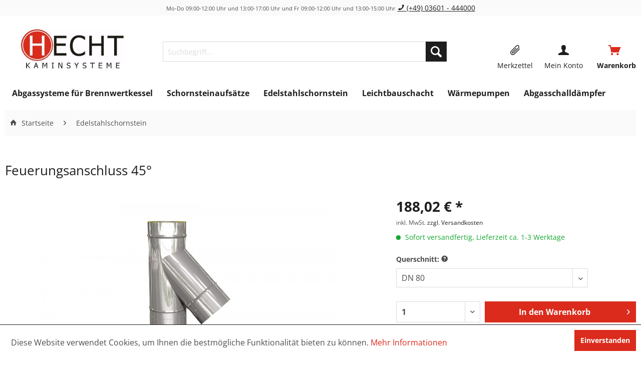

--- FILE ---
content_type: text/html; charset=UTF-8
request_url: https://www.kaminsystem.de/detail/index/sArticle/857/sCategory/19
body_size: 11095
content:
<!DOCTYPE html> <html class="no-js" lang="de" itemscope="itemscope" itemtype="https://schema.org/WebPage"> <head> <meta charset="utf-8"> <meta name="author" content="" /> <meta name="robots" content="index,follow" /> <meta name="revisit-after" content="15 days" /> <meta name="keywords" content="" /> <meta name="description" content="" /> <meta name="google-site-verification" content="71w7cgxNILUiohdxz1jRXkXqQyCVFEhmrowLffwUGQ4" /> <meta property="og:type" content="product" /> <meta property="og:site_name" content="kaminsystem.de" /> <meta property="og:url" content="https://www.kaminsystem.de/detail/index/sArticle/857" /> <meta property="og:title" content="Feuerungsanschluss 45°" /> <meta property="og:description" content="" /> <meta property="og:image" content="https://www.kaminsystem.de/media/image/f0/94/1f/F42.jpg" /> <meta property="product:brand" content="eka edelstahlkamine" /> <meta property="product:price" content="188,02" /> <meta property="product:product_link" content="https://www.kaminsystem.de/detail/index/sArticle/857" /> <meta name="twitter:card" content="product" /> <meta name="twitter:site" content="kaminsystem.de" /> <meta name="twitter:title" content="Feuerungsanschluss 45°" /> <meta name="twitter:description" content="" /> <meta name="twitter:image" content="https://www.kaminsystem.de/media/image/f0/94/1f/F42.jpg" /> <meta itemprop="copyrightHolder" content="kaminsystem.de" /> <meta itemprop="copyrightYear" content="2014" /> <meta itemprop="isFamilyFriendly" content="True" /> <meta itemprop="image" content="https://www.kaminsystem.de/media/image/8f/21/47/Hecht_Kaminsystem_GmbH_LogoHeader.jpg" /> <meta name="viewport" content="width=device-width, initial-scale=1.0"> <meta name="mobile-web-app-capable" content="yes"> <meta name="apple-mobile-web-app-title" content="kaminsystem.de"> <meta name="apple-mobile-web-app-capable" content="yes"> <meta name="apple-mobile-web-app-status-bar-style" content="default"> <link rel="apple-touch-icon-precomposed" href="https://www.kaminsystem.de/media/image/20/43/1d/Hecht-Kaminsysteme_180.png"> <link rel="shortcut icon" href="https://www.kaminsystem.de/media/unknown/d9/0c/f4/favicon.ico"> <meta name="msapplication-navbutton-color" content="#db2b1c" /> <meta name="application-name" content="kaminsystem.de" /> <meta name="msapplication-starturl" content="https://www.kaminsystem.de/" /> <meta name="msapplication-window" content="width=1024;height=768" /> <meta name="msapplication-TileImage" content="https://www.kaminsystem.de/media/image/ff/e8/b7/Hecht-Kaminsysteme_150.png"> <meta name="msapplication-TileColor" content="#db2b1c"> <meta name="theme-color" content="#db2b1c" /> <link rel="canonical" href="https://www.kaminsystem.de/detail/index/sArticle/857" /> <title itemprop="name">Feuerungsanschluss 45° | Feuerungsanschluss 45° | Edelstahlschornstein | kaminsystem.de</title> <link href="/web/cache/1750757841_f5ca9e0421b792abc786b274ac20594d.css" media="all" rel="stylesheet" type="text/css" />  <script>(function(w,d,s,l,i){
w[l]=w[l]||[];
w[l].push({
"gtm.start": new Date().getTime(),
event: "gtm.js"
});
var f=d.getElementsByTagName(s)[0],
j=d.createElement(s),
dl=l!='dataLayer'?'&l='+l:'';
j.async=true;
j.src= 'https://www.googletagmanager.com/gtm.js?id='+i+dl;f.parentNode.insertBefore(j,f);
})(window,document,'script','dataLayer','GTM-NDJMFB3W');</script>  </head> <body class="is--ctl-detail is--act-index is--no-sidebar" > <div data-paypalUnifiedMetaDataContainer="true" data-paypalUnifiedRestoreOrderNumberUrl="https://www.kaminsystem.de/widgets/PaypalUnifiedOrderNumber/restoreOrderNumber" class="is--hidden"> </div>  <noscript><iframe src="https://www.googletagmanager.com/ns.html?id=GTM-NDJMFB3W" height="0" width="0" style="display:none;visibility:hidden"></iframe></noscript>  <div class="page-wrap"> <noscript class="noscript-main"> <div class="alert is--warning"> <div class="alert--icon"> <i class="icon--element icon--warning"></i> </div> <div class="alert--content"> Um kaminsystem.de in vollem Umfang nutzen zu k&ouml;nnen, empfehlen wir Ihnen Javascript in Ihrem Browser zu aktiveren. </div> </div> </noscript> <header class="header-main"> <div class="top-bar"> <div class="container block-group"> <nav class="top-bar--navigation block" role="menubar"> </nav> <div class="header--hotline"> <small>Mo-Do 09:00-12:00 Uhr und 13:00-17:00 Uhr und Fr 09:00-12:00 Uhr und 13:00-15:00 Uhr</small> <a href="tel:+493601444000" class="is--link-underline"><i class="icon--phone"></i> (+49) 03601 - 444000</a> </div> </div> </div> <div class="container header--navigation"> <div class="logo-main block-group" role="banner"> <div class="logo--shop block"> <a class="logo--link" href="https://www.kaminsystem.de/" title="kaminsystem.de - zur Startseite wechseln"> <picture> <source srcset="https://www.kaminsystem.de/media/image/8f/21/47/Hecht_Kaminsystem_GmbH_LogoHeader.jpg" media="(min-width: 78.75em)"> <source srcset="https://www.kaminsystem.de/media/image/8f/21/47/Hecht_Kaminsystem_GmbH_LogoHeader.jpg" media="(min-width: 64em)"> <source srcset="https://www.kaminsystem.de/media/image/8f/21/47/Hecht_Kaminsystem_GmbH_LogoHeader.jpg" media="(min-width: 48em)"> <img srcset="https://www.kaminsystem.de/media/image/8f/21/47/Hecht_Kaminsystem_GmbH_LogoHeader.jpg" alt="kaminsystem.de - zur Startseite wechseln" /> </picture> </a> </div> </div> <nav class="shop--navigation block-group"> <ul class="navigation--list block-group" role="menubar"> <li class="navigation--entry entry--menu-left" role="menuitem"> <a class="entry--link entry--trigger btn is--icon-left" href="#offcanvas--left" data-offcanvas="true" data-offCanvasSelector=".sidebar-main" aria-label="Menü"> <i class="icon--menu"></i> Menü </a> </li> <li class="navigation--entry entry--search" role="menuitem" data-search="true" aria-haspopup="true" data-minLength="3"> <a class="btn entry--link entry--trigger" href="#show-hide--search" title="Suche anzeigen / schließen" aria-label="Suche anzeigen / schließen"> <i class="icon--search"></i> <span class="search--display">Suchen</span> </a> <form action="/search" method="get" class="main-search--form"> <input type="search" name="sSearch" aria-label="Suchbegriff..." class="main-search--field" autocomplete="off" autocapitalize="off" placeholder="Suchbegriff..." maxlength="30" /> <button type="submit" class="main-search--button" aria-label="Suchen"> <i class="icon--search"></i> <span class="main-search--text">Suchen</span> </button> <div class="form--ajax-loader">&nbsp;</div> </form> <div class="main-search--results"></div> </li> <li class="navigation--entry entry--notepad" role="menuitem"> <a href="https://www.kaminsystem.de/note" title="Merkzettel" class="btn note--link entry--link"> <i class="icon--paperclip"></i> <span class="note--display"> Merkzettel </span> </a> </li> <li class="navigation--entry entry--account" role="menuitem" data-offcanvas="true" data-offCanvasSelector=".account--dropdown-navigation"> <a href="https://www.kaminsystem.de/account" title="Mein Konto" aria-label="Mein Konto" class="btn is--icon-left entry--link account--link"> <i class="icon--account"></i> <span class="account--display"> Mein Konto </span> </a> </li> <li class="navigation--entry entry--cart" role="menuitem"> <a class="btn is--icon-left cart--link" href="https://www.kaminsystem.de/checkout/cart" title="Warenkorb"> <i class="icon--basket"></i> <span class="cart--display"> Warenkorb </span> </a> <div class="ajax-loader">&nbsp;</div> </li> </ul> </nav> <div class="container--ajax-cart" data-collapse-cart="true" data-displayMode="offcanvas"></div> </div> </header> <nav class="navigation-main"> <div class="container" data-menu-scroller="true" data-listSelector=".navigation--list.container" data-viewPortSelector=".navigation--list-wrapper"> <div class="navigation--list-wrapper"> <ul class="navigation--list container" role="menubar" itemscope="itemscope" itemtype="http://schema.org/SiteNavigationElement"> <li class="navigation--entry is--home" role="menuitem"><a class="navigation--link is--first" href="https://www.kaminsystem.de/" title="Home" itemprop="url"><img srcset="https://www.kaminsystem.de/media/image/8f/21/47/Hecht_Kaminsystem_GmbH_LogoHeader.jpg" alt="kaminsystem.de - zur Startseite wechseln" /></a></li><li class="navigation--entry" role="menuitem"><a class="navigation--link" href="https://www.kaminsystem.de/abgassysteme-fuer-brennwertkessel/" title="Abgassysteme für Brennwertkessel" itemprop="url"><span itemprop="name">Abgassysteme für Brennwertkessel</span></a></li><li class="navigation--entry" role="menuitem"><a class="navigation--link" href="https://www.kaminsystem.de/schornsteinaufsaetze/" title="Schornsteinaufsätze" itemprop="url"><span itemprop="name">Schornsteinaufsätze</span></a></li><li class="navigation--entry is--active" role="menuitem"><a class="navigation--link is--active" href="https://www.kaminsystem.de/edelstahlschornstein/" title="Edelstahlschornstein" itemprop="url"><span itemprop="name">Edelstahlschornstein</span></a></li><li class="navigation--entry" role="menuitem"><a class="navigation--link" href="https://www.kaminsystem.de/leichtbauschacht/" title="Leichtbauschacht" itemprop="url"><span itemprop="name">Leichtbauschacht</span></a></li><li class="navigation--entry" role="menuitem"><a class="navigation--link" href="https://www.kaminsystem.de/waermepumpen/" title="Wärmepumpen" itemprop="url"><span itemprop="name">Wärmepumpen</span></a></li><li class="navigation--entry" role="menuitem"><a class="navigation--link" href="https://www.kaminsystem.de/abgasschalldaempfer/" title="Abgasschalldämpfer" itemprop="url"><span itemprop="name">Abgasschalldämpfer</span></a></li> </ul> </div> <div class="advanced-menu" data-advanced-menu="true" data-hoverDelay="250"> <div class="menu--container"> <div class="button-container"> <a href="https://www.kaminsystem.de/abgassysteme-fuer-brennwertkessel/" class="button--category" aria-label="Zur Kategorie Abgassysteme für Brennwertkessel" title="Zur Kategorie Abgassysteme für Brennwertkessel"> <i class="icon--arrow-right"></i> Zur Kategorie Abgassysteme für Brennwertkessel </a> <span class="button--close"> <i class="icon--cross"></i> </span> </div> <div class="content--wrapper has--content"> <ul class="menu--list menu--level-0 columns--4" style="width: 100%;"> <li class="menu--list-item item--level-0" style="width: 100%"> <a href="https://www.kaminsystem.de/abgassysteme-fuer-brennwertkessel/komplettpakete-und-sets/" class="menu--list-item-link" aria-label="Komplettpakete und Sets" title="Komplettpakete und Sets">Komplettpakete und Sets</a> </li> <li class="menu--list-item item--level-0" style="width: 100%"> <a href="https://www.kaminsystem.de/abgassysteme-fuer-brennwertkessel/doppelwandige-formteile-und-rohre-las/" class="menu--list-item-link" aria-label="Doppelwandige Formteile und Rohre - LAS" title="Doppelwandige Formteile und Rohre - LAS">Doppelwandige Formteile und Rohre - LAS</a> </li> <li class="menu--list-item item--level-0" style="width: 100%"> <a href="https://www.kaminsystem.de/abgassysteme-fuer-brennwertkessel/einwandige-formteile-und-rohre/" class="menu--list-item-link" aria-label="Einwandige Formteile und Rohre" title="Einwandige Formteile und Rohre">Einwandige Formteile und Rohre</a> </li> <li class="menu--list-item item--level-0" style="width: 100%"> <a href="https://www.kaminsystem.de/abgassysteme-fuer-brennwertkessel/flexible-formteile-und-rohre/" class="menu--list-item-link" aria-label="Flexible Formteile und Rohre" title="Flexible Formteile und Rohre">Flexible Formteile und Rohre</a> </li> <li class="menu--list-item item--level-0" style="width: 100%"> <a href="https://www.kaminsystem.de/abgassysteme-fuer-brennwertkessel/aussenwandsysteme/" class="menu--list-item-link" aria-label="Außenwandsysteme" title="Außenwandsysteme">Außenwandsysteme</a> </li> <li class="menu--list-item item--level-0" style="width: 100%"> <a href="https://www.kaminsystem.de/abgassysteme-fuer-brennwertkessel/erweiterungen-reduzierungen-kesselanschluesse/" class="menu--list-item-link" aria-label="Erweiterungen / Reduzierungen / Kesselanschlüsse" title="Erweiterungen / Reduzierungen / Kesselanschlüsse">Erweiterungen / Reduzierungen / Kesselanschlüsse</a> </li> <li class="menu--list-item item--level-0" style="width: 100%"> <a href="https://www.kaminsystem.de/abgassysteme-fuer-brennwertkessel/mehrfachbelegungen-kaskaden/" class="menu--list-item-link" aria-label="Mehrfachbelegungen / Kaskaden" title="Mehrfachbelegungen / Kaskaden">Mehrfachbelegungen / Kaskaden</a> </li> <li class="menu--list-item item--level-0" style="width: 100%"> <a href="https://www.kaminsystem.de/abgassysteme-fuer-brennwertkessel/zubehoer/" class="menu--list-item-link" aria-label="Zubehör" title="Zubehör">Zubehör</a> </li> <li class="menu--list-item item--level-0" style="width: 100%"> <a href="https://www.kaminsystem.de/abgassysteme-fuer-brennwertkessel/sonderbauteile/" class="menu--list-item-link" aria-label="Sonderbauteile" title="Sonderbauteile">Sonderbauteile</a> </li> <li class="menu--list-item item--level-0" style="width: 100%"> <a href="https://www.kaminsystem.de/masstabellen-pp.html" class="menu--list-item-link" aria-label="Maßtabellen" title="Maßtabellen">Maßtabellen</a> </li> </ul> </div> </div> <div class="menu--container"> <div class="button-container"> <a href="https://www.kaminsystem.de/schornsteinaufsaetze/" class="button--category" aria-label="Zur Kategorie Schornsteinaufsätze" title="Zur Kategorie Schornsteinaufsätze"> <i class="icon--arrow-right"></i> Zur Kategorie Schornsteinaufsätze </a> <span class="button--close"> <i class="icon--cross"></i> </span> </div> </div> <div class="menu--container"> <div class="button-container"> <a href="https://www.kaminsystem.de/edelstahlschornstein/" class="button--category" aria-label="Zur Kategorie Edelstahlschornstein" title="Zur Kategorie Edelstahlschornstein"> <i class="icon--arrow-right"></i> Zur Kategorie Edelstahlschornstein </a> <span class="button--close"> <i class="icon--cross"></i> </span> </div> <div class="content--wrapper has--content"> <ul class="menu--list menu--level-0 columns--4" style="width: 100%;"> <li class="menu--list-item item--level-0" style="width: 100%"> <a href="https://www.kaminsystem.de/edelstahlschornstein/komplettpakete-und-sets/" class="menu--list-item-link" aria-label="Komplettpakete und Sets" title="Komplettpakete und Sets">Komplettpakete und Sets</a> </li> <li class="menu--list-item item--level-0" style="width: 100%"> <a href="https://www.kaminsystem.de/edelstahlschornstein/einwandige-formteile-und-rohre/" class="menu--list-item-link" aria-label="Einwandige Formteile und Rohre" title="Einwandige Formteile und Rohre">Einwandige Formteile und Rohre</a> </li> <li class="menu--list-item item--level-0" style="width: 100%"> <a href="https://www.kaminsystem.de/edelstahlschornstein/doppelwandige-formteile-und-rohre/" class="menu--list-item-link" aria-label="Doppelwandige Formteile und Rohre" title="Doppelwandige Formteile und Rohre">Doppelwandige Formteile und Rohre</a> </li> <li class="menu--list-item item--level-0" style="width: 100%"> <a href="https://www.kaminsystem.de/edelstahlschornstein/kamintueren-zubehoer/" class="menu--list-item-link" aria-label="Kamintüren &amp; Zubehör" title="Kamintüren &amp; Zubehör">Kamintüren & Zubehör</a> </li> </ul> </div> </div> <div class="menu--container"> <div class="button-container"> <a href="https://www.kaminsystem.de/leichtbauschacht/" class="button--category" aria-label="Zur Kategorie Leichtbauschacht" title="Zur Kategorie Leichtbauschacht"> <i class="icon--arrow-right"></i> Zur Kategorie Leichtbauschacht </a> <span class="button--close"> <i class="icon--cross"></i> </span> </div> <div class="content--wrapper has--content"> <ul class="menu--list menu--level-0 columns--4" style="width: 100%;"> <li class="menu--list-item item--level-0" style="width: 100%"> <a href="https://www.kaminsystem.de/leichtbauschacht/leichtbauschacht-f30/" class="menu--list-item-link" aria-label="Leichtbauschacht F30" title="Leichtbauschacht F30">Leichtbauschacht F30</a> </li> <li class="menu--list-item item--level-0" style="width: 100%"> <a href="https://www.kaminsystem.de/leichtbauschacht/leichtbauschacht-f90/" class="menu--list-item-link" aria-label="Leichtbauschacht F90" title="Leichtbauschacht F90">Leichtbauschacht F90</a> </li> </ul> </div> </div> <div class="menu--container"> <div class="button-container"> <a href="https://www.kaminsystem.de/waermepumpen/" class="button--category" aria-label="Zur Kategorie Wärmepumpen" title="Zur Kategorie Wärmepumpen"> <i class="icon--arrow-right"></i> Zur Kategorie Wärmepumpen </a> <span class="button--close"> <i class="icon--cross"></i> </span> </div> </div> <div class="menu--container"> <div class="button-container"> <a href="https://www.kaminsystem.de/abgasschalldaempfer/" class="button--category" aria-label="Zur Kategorie Abgasschalldämpfer" title="Zur Kategorie Abgasschalldämpfer"> <i class="icon--arrow-right"></i> Zur Kategorie Abgasschalldämpfer </a> <span class="button--close"> <i class="icon--cross"></i> </span> </div> </div> </div> </div> </nav> <section class="content-main container block-group"> <nav class="content--breadcrumb block"> <ul class="breadcrumb--list" role="menu" itemscope itemtype="https://schema.org/BreadcrumbList"> <li class="breadcrumb--entry" itemprop="itemListElement" itemscope itemtype="http://schema.org/ListItem"> <a class="breadcrumb--link" href="https://www.kaminsystem.de/" title="Startseite" itemprop="item"> <link itemprop="url" href="https://www.kaminsystem.de/" /> <span class="breadcrumb--title" itemprop="name"><i class="icon--house"></i> Startseite</span> </a> <meta itemprop="position" content="0" /> </li> <li class="breadcrumb--separator"> <i class="icon--arrow-right"></i> </li> <li role="menuitem" class="breadcrumb--entry is--active" itemprop="itemListElement" itemscope itemtype="https://schema.org/ListItem"> <a class="breadcrumb--link" href="https://www.kaminsystem.de/edelstahlschornstein/" title="Edelstahlschornstein" itemprop="item"> <link itemprop="url" href="https://www.kaminsystem.de/edelstahlschornstein/" /> <span class="breadcrumb--title" itemprop="name">Edelstahlschornstein</span> </a> <meta itemprop="position" content="1" /> </li> </ul> </nav> <div class="content-main--inner"> <aside class="sidebar-main off-canvas"> <div class="navigation--smartphone"> <ul class="navigation--list "> <li class="navigation--entry entry--close-off-canvas"> <a href="#close-categories-menu" title="Menü schließen" class="navigation--link"> Menü schließen <i class="icon--arrow-right"></i> </a> </li> </ul> <div class="mobile--switches"> </div> </div> <div class="sidebar--categories-wrapper" data-subcategory-nav="true" data-mainCategoryId="3" data-categoryId="19" data-fetchUrl="/widgets/listing/getCategory/categoryId/19"> <div class="categories--headline navigation--headline"> Kategorien </div> <div class="sidebar--categories-navigation"> <ul class="sidebar--navigation categories--navigation navigation--list is--drop-down is--level0 is--rounded" role="menu"> <li class="navigation--entry has--sub-children" role="menuitem"> <a class="navigation--link link--go-forward" href="https://www.kaminsystem.de/abgassysteme-fuer-brennwertkessel/" data-categoryId="5" data-fetchUrl="/widgets/listing/getCategory/categoryId/5" title="Abgassysteme für Brennwertkessel" > Abgassysteme für Brennwertkessel <span class="is--icon-right"> <i class="icon--arrow-right"></i> </span> </a> </li> <li class="navigation--entry" role="menuitem"> <a class="navigation--link" href="https://www.kaminsystem.de/schornsteinaufsaetze/" data-categoryId="25" data-fetchUrl="/widgets/listing/getCategory/categoryId/25" title="Schornsteinaufsätze" > Schornsteinaufsätze </a> </li> <li class="navigation--entry is--active has--sub-categories has--sub-children" role="menuitem"> <a class="navigation--link is--active has--sub-categories link--go-forward" href="https://www.kaminsystem.de/edelstahlschornstein/" data-categoryId="19" data-fetchUrl="/widgets/listing/getCategory/categoryId/19" title="Edelstahlschornstein" > Edelstahlschornstein <span class="is--icon-right"> <i class="icon--arrow-right"></i> </span> </a> <ul class="sidebar--navigation categories--navigation navigation--list is--level1 is--rounded" role="menu"> <li class="navigation--entry" role="menuitem"> <a class="navigation--link" href="https://www.kaminsystem.de/edelstahlschornstein/komplettpakete-und-sets/" data-categoryId="22" data-fetchUrl="/widgets/listing/getCategory/categoryId/22" title="Komplettpakete und Sets" > Komplettpakete und Sets </a> </li> <li class="navigation--entry" role="menuitem"> <a class="navigation--link" href="https://www.kaminsystem.de/edelstahlschornstein/einwandige-formteile-und-rohre/" data-categoryId="24" data-fetchUrl="/widgets/listing/getCategory/categoryId/24" title="Einwandige Formteile und Rohre" > Einwandige Formteile und Rohre </a> </li> <li class="navigation--entry" role="menuitem"> <a class="navigation--link" href="https://www.kaminsystem.de/edelstahlschornstein/doppelwandige-formteile-und-rohre/" data-categoryId="23" data-fetchUrl="/widgets/listing/getCategory/categoryId/23" title="Doppelwandige Formteile und Rohre" > Doppelwandige Formteile und Rohre </a> </li> <li class="navigation--entry" role="menuitem"> <a class="navigation--link" href="https://www.kaminsystem.de/edelstahlschornstein/kamintueren-zubehoer/" data-categoryId="30" data-fetchUrl="/widgets/listing/getCategory/categoryId/30" title="Kamintüren &amp; Zubehör" > Kamintüren & Zubehör </a> </li> </ul> </li> <li class="navigation--entry has--sub-children" role="menuitem"> <a class="navigation--link link--go-forward" href="https://www.kaminsystem.de/leichtbauschacht/" data-categoryId="21" data-fetchUrl="/widgets/listing/getCategory/categoryId/21" title="Leichtbauschacht" > Leichtbauschacht <span class="is--icon-right"> <i class="icon--arrow-right"></i> </span> </a> </li> <li class="navigation--entry" role="menuitem"> <a class="navigation--link" href="https://www.kaminsystem.de/waermepumpen/" data-categoryId="31" data-fetchUrl="/widgets/listing/getCategory/categoryId/31" title="Wärmepumpen" > Wärmepumpen </a> </li> <li class="navigation--entry" role="menuitem"> <a class="navigation--link" href="https://www.kaminsystem.de/abgasschalldaempfer/" data-categoryId="32" data-fetchUrl="/widgets/listing/getCategory/categoryId/32" title="Abgasschalldämpfer" > Abgasschalldämpfer </a> </li> </ul> </div> </div> </aside> <div class="content--wrapper"> <div class="content product--details" itemscope itemtype="https://schema.org/Product" data-ajax-wishlist="true" data-compare-ajax="true" data-ajax-variants-container="true"> <header class="product--header"> <div class="product--info"> <h1 class="header--page" itemprop="name"> Feuerungsanschluss 45° </h1> </div> </header> <div class="product--detail-upper block-group"> <div class="product--image-container image-slider product--image-zoom" data-image-slider="true" data-image-gallery="true" data-maxZoom="0" data-thumbnails=".image--thumbnails" > <div class="image-slider--container no--thumbnails"> <div class="image-slider--slide"> <div class="image--box image-slider--item"> <span class="image--element" data-img-large="https://www.kaminsystem.de/media/image/b0/1a/3d/F42_1280x1280.jpg" data-img-small="https://www.kaminsystem.de/media/image/f2/33/6e/F42_200x200.jpg" data-img-original="https://www.kaminsystem.de/media/image/f0/94/1f/F42.jpg" data-alt="Feuerungsanschluss 45°"> <span class="image--media"> <img srcset="https://www.kaminsystem.de/media/image/d3/76/a5/F42_600x600.jpg, https://www.kaminsystem.de/media/image/7b/85/9a/F42_600x600@2x.jpg 2x" src="https://www.kaminsystem.de/media/image/d3/76/a5/F42_600x600.jpg" alt="Feuerungsanschluss 45°" itemprop="image" /> </span> </span> </div> </div> </div> </div> <div class="product--buybox block"> <div class="is--hidden" itemprop="brand" itemtype="https://schema.org/Brand" itemscope> <meta itemprop="name" content="eka edelstahlkamine" /> </div> <div itemprop="offers" itemscope itemtype="https://schema.org/Offer" class="buybox--inner"> <meta itemprop="priceCurrency" content="EUR"/> <span itemprop="priceSpecification" itemscope itemtype="https://schema.org/PriceSpecification"> <meta itemprop="valueAddedTaxIncluded" content="true"/> </span> <meta itemprop="url" content="https://www.kaminsystem.de/detail/index/sArticle/857"/> <div class="product--price price--default"> <span class="price--content content--default"> <meta itemprop="price" content="188.02"> 188,02&nbsp;&euro; * </span> </div> <p class="product--tax" data-content="" data-modalbox="true" data-targetSelector="a" data-mode="ajax"> inkl. MwSt. <a title="Versandkosten" href="https://www.kaminsystem.de/versandkosten-und-zahlungsarten" style="text-decoration:underline">zzgl. Versandkosten</a> </p> <div class="product--delivery"> <link itemprop="availability" href="http://schema.org/InStock" /> <p class="delivery--information"> <span class="delivery--text delivery--text-available"> <i class="delivery--status-icon delivery--status-available"></i> Sofort versandfertig, Lieferzeit ca. 1-3 Werktage </span> </p> </div> <div class="product--configurator"> <form method="post" action="https://www.kaminsystem.de/detail/index/sArticle/857/sCategory/19" class="configurator--form upprice--form"> <p class="configurator--label">Querschnitt: <i class="icon--help"></i></p> <p class="configurator--description">DN = Querschnitt Muffe, D = Querschnitt Eintauchstück. Ist nur das Muffenmaß DN angegeben entspricht D = DN.</p> <div class="select-field"> <select name="group[5]" data-ajax-select-variants="true"> <option selected="selected" value="5"> DN 80 </option> <option value="6"> DN 100 </option> <option value="202"> DN 113 </option> <option value="203"> DN 130 </option> <option value="204"> DN 150 </option> <option value="9"> DN 160 </option> <option value="205"> DN 180 </option> <option value="10"> DN 200 </option> <option value="11"> DN 250 </option> <option value="206"> DN 300 </option> <option value="207"> DN 350 </option> <option value="208"> DN 400 </option> <option value="209"> DN 450 </option> <option value="210"> DN 500 </option> </select> </div> <noscript> <input name="recalc" type="submit" value="Auswählen" /> </noscript> </form> </div> <form name="sAddToBasket" method="post" action="https://www.kaminsystem.de/checkout/addArticle" class="buybox--form" data-add-article="true" data-eventName="submit" data-showModal="false" data-addArticleUrl="https://www.kaminsystem.de/checkout/ajaxAddArticleCart"> <input type="hidden" name="sActionIdentifier" value=""/> <input type="hidden" name="sAddAccessories" id="sAddAccessories" value=""/> <input type="hidden" name="sAdd" value="2250080F45"/> <div class="buybox--button-container block-group"> <div class="buybox--quantity block"> <div class="select-field"> <select id="sQuantity" name="sQuantity" class="quantity--select"> <option value="1">1</option> <option value="2">2</option> <option value="3">3</option> <option value="4">4</option> <option value="5">5</option> <option value="6">6</option> <option value="7">7</option> <option value="8">8</option> <option value="9">9</option> <option value="10">10</option> <option value="11">11</option> <option value="12">12</option> <option value="13">13</option> <option value="14">14</option> <option value="15">15</option> <option value="16">16</option> <option value="17">17</option> <option value="18">18</option> <option value="19">19</option> <option value="20">20</option> <option value="21">21</option> <option value="22">22</option> <option value="23">23</option> <option value="24">24</option> <option value="25">25</option> <option value="26">26</option> <option value="27">27</option> <option value="28">28</option> <option value="29">29</option> <option value="30">30</option> <option value="31">31</option> <option value="32">32</option> <option value="33">33</option> <option value="34">34</option> <option value="35">35</option> <option value="36">36</option> <option value="37">37</option> <option value="38">38</option> <option value="39">39</option> <option value="40">40</option> <option value="41">41</option> <option value="42">42</option> <option value="43">43</option> <option value="44">44</option> <option value="45">45</option> <option value="46">46</option> <option value="47">47</option> <option value="48">48</option> <option value="49">49</option> <option value="50">50</option> <option value="51">51</option> <option value="52">52</option> <option value="53">53</option> <option value="54">54</option> <option value="55">55</option> <option value="56">56</option> <option value="57">57</option> <option value="58">58</option> <option value="59">59</option> <option value="60">60</option> <option value="61">61</option> <option value="62">62</option> <option value="63">63</option> <option value="64">64</option> <option value="65">65</option> <option value="66">66</option> <option value="67">67</option> <option value="68">68</option> <option value="69">69</option> <option value="70">70</option> <option value="71">71</option> <option value="72">72</option> <option value="73">73</option> <option value="74">74</option> <option value="75">75</option> <option value="76">76</option> <option value="77">77</option> <option value="78">78</option> <option value="79">79</option> <option value="80">80</option> <option value="81">81</option> <option value="82">82</option> <option value="83">83</option> <option value="84">84</option> <option value="85">85</option> <option value="86">86</option> <option value="87">87</option> <option value="88">88</option> <option value="89">89</option> <option value="90">90</option> <option value="91">91</option> <option value="92">92</option> <option value="93">93</option> <option value="94">94</option> <option value="95">95</option> <option value="96">96</option> <option value="97">97</option> <option value="98">98</option> <option value="99">99</option> <option value="100">100</option> </select> </div> </div> <button class="buybox--button block btn is--primary is--icon-right is--center is--large" name="In den Warenkorb"> <span class="buy-btn--cart-add">In den</span> <span class="buy-btn--cart-text">Warenkorb</span> <i class="icon--arrow-right"></i> </button> <div class="paypal-unified-ec--outer-button-container"> <div class="paypal-unified-ec--button-container right" data-paypalUnifiedEcButton="true" data-clientId="AWfxIpuTxRynY8RwQUWsUZtBtwgYSH0gflKuZCD9ZII7AIjbjhdr9pGwiJoiIgjYZxquP8coCq0zC-eI" data-currency="EUR" data-paypalIntent="CAPTURE" data-createOrderUrl="https://www.kaminsystem.de/widgets/PaypalUnifiedV2ExpressCheckout/createOrder" data-onApproveUrl="https://www.kaminsystem.de/widgets/PaypalUnifiedV2ExpressCheckout/onApprove" data-confirmUrl="https://www.kaminsystem.de/checkout/confirm" data-color="gold" data-shape="rect" data-size="responsive" data-label="checkout" data-layout="vertical" data-locale="de_DE" data-productNumber="2250080F45" data-buyProductDirectly="true" data-riskManagementMatchedProducts='' data-esdProducts='' data-communicationErrorMessage="Während der Kommunikation mit dem Zahlungsanbieter ist ein Fehler aufgetreten, bitte versuchen Sie es später erneut." data-communicationErrorTitle="Es ist ein Fehler aufgetreten" data-riskManagementErrorTitle="Fehlermeldung:" data-riskManagementErrorMessage="Die gewählte Zahlungsart kann mit Ihrem aktuellen Warenkorb nicht genutzt werden. Diese Entscheidung basiert auf einem automatisierten Datenverarbeitungsverfahren." data-showPayLater=1 data-isListing= > </div> </div> </div> </form> <nav class="product--actions"> <a href="https://www.kaminsystem.de/note/add/ordernumber/2250080F45" class="action--link link--notepad" rel="nofollow" title="Auf den Merkzettel" data-ajaxUrl="https://www.kaminsystem.de/note/ajaxAdd/ordernumber/2250080F45" data-text="Gemerkt"> <i class="icon--paperclip"></i> <span class="action--text">Merken</span> </a> </nav> </div> <ul class="product--base-info list--unstyled"> <li class="base-info--entry entry--sku"> <strong class="entry--label"> Artikel-Nr.: </strong> <meta itemprop="productID" content="12181"/> <span class="entry--content" itemprop="sku"> 2250080F45 </span> </li> </ul> <script>
var partList = '',
partListJson,
partListHtml = '';
if ( partList.length ) {
try {
partListJson = JSON.parse( partList );
partListHtml = '<strong>Artikelstückliste</strong><br /><ul>';
for ( var i = 0; i < partListJson.length; i++ ) {
partListHtml += '<li>' + partListJson[ i ].quantity + ' ' + partListJson[ i ].name + ' (Artikel-Nr. ' + partListJson[ i ].ordernumber + ')</li>'
}
partListHtml += '</ul>';
document.getElementById( 'articlePartsList' ).innerHTML = partListHtml;
} catch ( e ) {
console.log( e );
}
}
</script> </div> </div> <div class="tab-menu--product"> <div class="tab--navigation"> <a href="#" class="tab--link" title="Beschreibung">Beschreibung</a><a href="#" title="Technische Daten" class="tab--link has--content"> Technische Daten </a> </div> <div class="tab--container-list"> <div class="tab--container"> <div class="tab--header"> <a href="#" class="tab--title" title="Beschreibung">Beschreibung</a> </div> <div class="tab--preview"> <a href="#" class="tab--link" title=" mehr"> mehr</a> </div> <div class="tab--content"> <div class="buttons--off-canvas"> <a href="#" title="Menü schließen" class="close--off-canvas"> <i class="icon--arrow-left"></i> Menü schließen </a> </div> <div class="content--description"> <div class="content--title"> Feuerungsanschluss 45° </div> <div class="product--description" itemprop="description"> </div> <div class="content--title"> Weiterführende Links zu "Feuerungsanschluss 45°" </div> <ul class="content--list list--unstyled"> <li class="list--entry"> <a href="https://www.kaminsystem.de/anfrage-formular?sInquiry=detail&sOrdernumber=2250080F45" rel="nofollow" class="content--link link--contact" title="Fragen zum Artikel?"> <i class="icon--arrow-right"></i> Fragen zum Artikel? </a> </li> <li class="list--entry"> <a href="https://www.kaminsystem.de/eka-edelstahlkamine/" target="_parent" class="content--link link--supplier" title="Weitere Artikel von eka edelstahlkamine"> <i class="icon--arrow-right"></i> Weitere Artikel von eka edelstahlkamine </a> </li> </ul> </div> </div> </div> <div class="tab--container"> <div class="tab--header"> <a href="#" class="tab--title" title="Technische Daten">Technische Daten</a> </div> <div class="tab--content"> <div class="buttons--off-canvas"> <a href="#" title="zurück" class="close--off-canvas"> <i class="icon--arrow-left"></i> zurück </a> </div> <div class="content--technical-data"> <div class="content--title"> Technische Daten </div> <div class="product--properties panel has--border"> <table class="product--properties-table table--info"> <tr class="product--properties-row"> <td class="product--properties-label is--bold">System:</td> <td class="product--properties-value">Doppelwandig Edelstahl 25 mm Isolierung</td> </tr> <tr class="product--properties-row"> <td class="product--properties-label is--bold">Maximale Abgastemperatur:</td> <td class="product--properties-value">600° C</td> </tr> <tr class="product--properties-row"> <td class="product--properties-label is--bold">Isolierdicke:</td> <td class="product--properties-value">25 mm</td> </tr> <tr class="product--properties-row"> <td class="product--properties-label is--bold">Material Abgasrohr:</td> <td class="product--properties-value">Edelstahl</td> </tr> <tr class="product--properties-row"> <td class="product--properties-label is--bold">Material Außenrohr:</td> <td class="product--properties-value">Edelstahl</td> </tr> <tr class="product--properties-row"> <td class="product--properties-label is--bold">Wanddicke Innenschale:</td> <td class="product--properties-value">0,6 mm</td> </tr> <tr class="product--properties-row"> <td class="product--properties-label is--bold">Wanddicke Außenschale:</td> <td class="product--properties-value">0,6 mm</td> </tr> <tr class="product--properties-row"> <td class="product--properties-label is--bold">Betriebsweise:</td> <td class="product--properties-value">Unterdruck, Überdruck</td> </tr> <tr class="product--properties-row"> <td class="product--properties-label is--bold">CE-Zertifizierung / Zulassung:</td> <td class="product--properties-value">D–0036 CPD 90216 001/2004</td> </tr> <tr class="product--properties-row"> <td class="product--properties-label is--bold">Farbe:</td> <td class="product--properties-value">Edelstahl poliert</td> </tr> <tr class="product--properties-row"> <td class="product--properties-label is--bold">Geeignet für Kesseltyp:</td> <td class="product--properties-value">Blockheizkraftwerke (BHKW), Brennstoffzellen, Festbrennstoffkessel, Gas- / Öl-Brennwertkessel</td> </tr> </table> </div> </div> </div> </div> </div> </div> <div class="tab-menu--cross-selling"> <div class="tab--navigation"> <a href="#content--similar-products" title="Ähnliche Artikel" class="tab--link">Ähnliche Artikel</a> <a href="#content--also-bought" title="Kunden kauften auch" class="tab--link">Kunden kauften auch</a> <a href="#content--customer-viewed" title="Kunden haben sich ebenfalls angesehen" class="tab--link">Kunden haben sich ebenfalls angesehen</a> </div> <div class="tab--container-list"> <div class="tab--container" data-tab-id="similar"> <div class="tab--header"> <a href="#" class="tab--title" title="Ähnliche Artikel">Ähnliche Artikel</a> </div> <div class="tab--content content--similar"> <div class="similar--content"> <div class="product-slider " data-initOnEvent="onShowContent-similar" data-product-slider="true"> <div class="product-slider--container"> <div class="product-slider--item"> <div class="product--box box--slider" data-page-index="" data-ordernumber="2250080AK" > <div class="box--content is--rounded"> <div class="product--badges"> </div> <div class="product--info"> <a href="https://www.kaminsystem.de/detail/index/sArticle/772" title="Abströmkopf" class="product--image" > <span class="image--element"> <span class="image--media"> <img srcset="https://www.kaminsystem.de/media/image/ba/b4/77/AK_200x200.jpg, https://www.kaminsystem.de/media/image/23/b8/ed/AK_200x200@2x.jpg 2x" alt="Abströmkopf" data-extension="jpg" title="Abströmkopf" /> </span> </span> </a> <a href="https://www.kaminsystem.de/detail/index/sArticle/772" class="product--title" title="Abströmkopf"> Abströmkopf </a> <div class="product--price-info"> <div class="price--unit" title="Inhalt"> </div> <div class="product--price"> <span class="price--default is--nowrap"> ab 238,36&nbsp;&euro; * </span> </div> </div> </div> </div> </div> </div> <div class="product-slider--item"> <div class="product--box box--slider" data-page-index="" data-ordernumber="2250080B30" > <div class="box--content is--rounded"> <div class="product--badges"> </div> <div class="product--info"> <a href="https://www.kaminsystem.de/detail/index/sArticle/775" title="Bogen 30°" class="product--image" > <span class="image--element"> <span class="image--media"> <img srcset="https://www.kaminsystem.de/media/image/a7/89/1f/B30_200x200.jpg, https://www.kaminsystem.de/media/image/2d/4b/c9/B30_200x200@2x.jpg 2x" alt="Bogen 30°" data-extension="jpg" title="Bogen 30°" /> </span> </span> </a> <a href="https://www.kaminsystem.de/detail/index/sArticle/775" class="product--title" title="Bogen 30°"> Bogen 30° </a> <div class="product--price-info"> <div class="price--unit" title="Inhalt"> </div> <div class="product--price"> <span class="price--default is--nowrap"> ab 139,91&nbsp;&euro; * </span> </div> </div> </div> </div> </div> </div> <div class="product-slider--item"> <div class="product--box box--slider" data-page-index="" data-ordernumber="2250080B45" > <div class="box--content is--rounded"> <div class="product--badges"> </div> <div class="product--info"> <a href="https://www.kaminsystem.de/detail/index/sArticle/776" title="Bogen 45°" class="product--image" > <span class="image--element"> <span class="image--media"> <img srcset="https://www.kaminsystem.de/media/image/48/2b/26/B45_200x200.jpg, https://www.kaminsystem.de/media/image/ac/1e/39/B45_200x200@2x.jpg 2x" alt="Bogen 45°" data-extension="jpg" title="Bogen 45°" /> </span> </span> </a> <a href="https://www.kaminsystem.de/detail/index/sArticle/776" class="product--title" title="Bogen 45°"> Bogen 45° </a> <div class="product--price-info"> <div class="price--unit" title="Inhalt"> </div> <div class="product--price"> <span class="price--default is--nowrap"> ab 140,45&nbsp;&euro; * </span> </div> </div> </div> </div> </div> </div> </div> </div> </div> </div> </div> <div class="tab--container" data-tab-id="alsobought"> <div class="tab--header"> <a href="#" class="tab--title" title="Kunden kauften auch">Kunden kauften auch</a> </div> <div class="tab--content content--also-bought"> </div> </div> <div class="tab--container" data-tab-id="alsoviewed"> <div class="tab--header"> <a href="#" class="tab--title" title="Kunden haben sich ebenfalls angesehen">Kunden haben sich ebenfalls angesehen</a> </div> <div class="tab--content content--also-viewed"> <div class="viewed--content"> <div class="product-slider " data-initOnEvent="onShowContent-alsoviewed" data-product-slider="true"> <div class="product-slider--container"> <div class="product-slider--item"> <div class="product--box box--slider" data-page-index="" data-ordernumber="0570S2" > <div class="box--content is--rounded"> <div class="product--badges"> <div class="product--badge badge--discount"> <i class="icon--percent2"></i> </div> </div> <div class="product--info"> <a href="https://www.kaminsystem.de/komplett-set-schacht-inkl.-verbindungsleitung-und-steigleitung-starr-las-doppelwandig-aus-pp/pp.html" title="Komplett-Set Schacht inkl. Verbindungsleitung und Steigleitung starr - LAS doppelwandig aus PP/PP" class="product--image" > <span class="image--element"> <span class="image--media"> <img srcset="https://www.kaminsystem.de/media/image/f1/95/05/1555_1_3_200x200.jpg, https://www.kaminsystem.de/media/image/2f/15/a2/1555_1_3_200x200@2x.jpg 2x" alt="Komplett-Set Schacht inkl. Verbindungsleitung und Steigleitung starr - LAS doppelwandig aus PP/PP" data-extension="jpg" title="Komplett-Set Schacht inkl. Verbindungsleitung und Steigleitung starr - LAS doppelwandig aus PP/PP" /> </span> </span> </a> <a href="https://www.kaminsystem.de/komplett-set-schacht-inkl.-verbindungsleitung-und-steigleitung-starr-las-doppelwandig-aus-pp/pp.html" class="product--title" title="Komplett-Set Schacht inkl. Verbindungsleitung und Steigleitung starr - LAS doppelwandig aus PP/PP"> Komplett-Set Schacht inkl. Verbindungsleitung und Steigleitung starr - LAS doppelwandig aus PP/PP </a> <div class="product--price-info"> <div class="price--unit" title="Inhalt"> </div> <div class="product--price"> <span class="price--default is--nowrap is--discount"> ab 215,45&nbsp;&euro; * </span> <span class="price--pseudo"> <span class="price--discount is--nowrap"> 253,47&nbsp;&euro; * </span> </span> </div> </div> </div> </div> </div> </div> </div> </div> </div> </div> </div> </div> </div> </div> </div> <div class="last-seen-products is--hidden" data-last-seen-products="true" data-productLimit="5"> <div class="last-seen-products--title"> Zuletzt angesehen </div> <div class="last-seen-products--slider product-slider" data-product-slider="true"> <div class="last-seen-products--container product-slider--container"></div> </div> </div> </div> </section> <footer class="footer-main"> <div class="container"> <div class="footer--columns block-group"> <div class="footer--column column--hotline is--first block"> <div class="column--headline">Service Hotline</div> <div class="column--content"> <p class="column--desc">Telefonische Unterst&uuml;tzung und Beratung unter:<br /><br /><a href="tel:+493601444000" class="footer--phone-link"><i class="icon--phone"></i> (+49) 03601 - 444000</a><br/>Mo-Do 09:00-12:00 Uhr und 13:00-17:00 Uhr<br />Fr 09:00-12:00 Uhr und 13:00-15:00 Uhr<br /><br />oder per E-Mail:<br /><a href="mailto:info@kaminsystem.de" title="E-Mail">info@kaminsystem.de</a></p> </div> </div> <div class="footer--column column--menu block"> <div class="column--headline">Shop</div> <nav class="column--navigation column--content"> <ul class="navigation--list" role="menu"> <li class="navigation--entry" role="menuitem"> <a class="navigation--link" href="https://www.kaminsystem.de/versandkosten-und-zahlungsarten" title="Versandkosten und Zahlungsarten"> Versandkosten und Zahlungsarten </a> </li> <li class="navigation--entry" role="menuitem"> <a class="navigation--link" href="https://www.kaminsystem.de/widerrufsbelehrung" title="Widerrufsbelehrung"> Widerrufsbelehrung </a> </li> <li class="navigation--entry" role="menuitem"> <a class="navigation--link" href="https://www.kaminsystem.de/datenschutz" title="Datenschutz"> Datenschutz </a> </li> <li class="navigation--entry" role="menuitem"> <a class="navigation--link" href="https://www.kaminsystem.de/files/downloads/Widerruf-Formular.pdf" title="Widerrufsformular" target="_blank"> Widerrufsformular </a> </li> <li class="navigation--entry" role="menuitem"> <a class="navigation--link" href="https://www.kaminsystem.de/allgemeine-geschaeftsbedingungen" title="Allgemeine Geschäftsbedingungen"> Allgemeine Geschäftsbedingungen </a> </li> </ul> </nav> </div> <div class="footer--column column--menu block"> <div class="column--headline">Informationen</div> <nav class="column--navigation column--content"> <ul class="navigation--list" role="menu"> <li class="navigation--entry" role="menuitem"> <a class="navigation--link" href="https://www.kaminsystem.de/downloads" title="Downloads"> Downloads </a> </li> </ul> </nav> </div> <div class="footer--column column--menu block"> <div class="column--headline">Unternehmen</div> <nav class="column--navigation column--content"> <ul class="navigation--list" role="menu"> <li class="navigation--entry" role="menuitem"> <a class="navigation--link" href="https://www.kaminsystem.de/kontakt" title="Kontakt" target="_self"> Kontakt </a> </li> <li class="navigation--entry" role="menuitem"> <a class="navigation--link" href="https://www.kaminsystem.de/hecht-kaminsystem-gmbh" title="Hecht Kaminsystem GmbH"> Hecht Kaminsystem GmbH </a> </li> <li class="navigation--entry" role="menuitem"> <a class="navigation--link" href="https://www.kaminsystem.de/ansprechpartner" title="Ansprechpartner"> Ansprechpartner </a> </li> <li class="navigation--entry" role="menuitem"> <a class="navigation--link" href="https://www.kaminsystem.de/impressum" title="Impressum"> Impressum </a> </li> </ul> </nav> </div> </div> <div class="footer--bottom"> <div class="footer--vat-info"> <p class="vat-info--text"> * Alle Preise inkl. gesetzl. Mehrwertsteuer zzgl. <a title="Versandkosten" href="https://www.kaminsystem.de/versandkosten-und-zahlungsarten">Versandkosten</a> und ggf. Nachnahmegebühren, wenn nicht anders beschrieben </p> </div> <div class="container footer-minimal"> <div class="footer--service-menu"> </div> </div> </div> </div> </footer> </div> <div class="page-wrap--cookie-permission is--hidden" data-cookie-permission="true" data-urlPrefix="https://www.kaminsystem.de/" data-title="Cookie-Richtlinien" data-cookieTimeout="60" data-shopId="1"> <div class="cookie-permission--container cookie-mode--0"> <div class="cookie-permission--content"> Diese Website verwendet Cookies, um Ihnen die bestmögliche Funktionalität bieten zu können. <a title="Mehr&nbsp;Informationen" class="cookie-permission--privacy-link" href="https://www.kaminsystem.de/datenschutz"> Mehr&nbsp;Informationen </a> </div> <div class="cookie-permission--button"> <a href="#" class="cookie-permission--accept-button btn is--primary is--large is--center"> Einverstanden </a> </div> </div> </div> <script id="footer--js-inline">
var timeNow = 1768785692;
var secureShop = true;
var asyncCallbacks = [];
document.asyncReady = function (callback) {
asyncCallbacks.push(callback);
};
var controller = controller || {"home":"https:\/\/www.kaminsystem.de\/","vat_check_enabled":"","vat_check_required":"","register":"https:\/\/www.kaminsystem.de\/register","checkout":"https:\/\/www.kaminsystem.de\/checkout","ajax_search":"https:\/\/www.kaminsystem.de\/ajax_search","ajax_cart":"https:\/\/www.kaminsystem.de\/checkout\/ajaxCart","ajax_validate":"https:\/\/www.kaminsystem.de\/register","ajax_add_article":"https:\/\/www.kaminsystem.de\/checkout\/addArticle","ajax_listing":"\/widgets\/listing\/listingCount","ajax_cart_refresh":"https:\/\/www.kaminsystem.de\/checkout\/ajaxAmount","ajax_address_selection":"https:\/\/www.kaminsystem.de\/address\/ajaxSelection","ajax_address_editor":"https:\/\/www.kaminsystem.de\/address\/ajaxEditor"};
var snippets = snippets || { "noCookiesNotice": "Es wurde festgestellt, dass Cookies in Ihrem Browser deaktiviert sind. Um kaminsystem.de in vollem Umfang nutzen zu k\u00f6nnen, empfehlen wir Ihnen, Cookies in Ihrem Browser zu aktiveren." };
var themeConfig = themeConfig || {"offcanvasOverlayPage":true};
var lastSeenProductsConfig = lastSeenProductsConfig || {"baseUrl":"","shopId":1,"noPicture":"\/themes\/Frontend\/Responsive\/frontend\/_public\/src\/img\/no-picture.jpg","productLimit":"5","currentArticle":{"articleId":857,"linkDetailsRewritten":"https:\/\/www.kaminsystem.de\/detail\/index\/sArticle\/857\/sCategory\/19?number=2250080F45","articleName":"Feuerungsanschluss 45\u00b0 Querschnitt: DN 80","imageTitle":"Feuerungsanschluss 45\u00b0","images":[{"source":"https:\/\/www.kaminsystem.de\/media\/image\/f2\/33\/6e\/F42_200x200.jpg","retinaSource":"https:\/\/www.kaminsystem.de\/media\/image\/7e\/d9\/e7\/F42_200x200@2x.jpg","sourceSet":"https:\/\/www.kaminsystem.de\/media\/image\/f2\/33\/6e\/F42_200x200.jpg, https:\/\/www.kaminsystem.de\/media\/image\/7e\/d9\/e7\/F42_200x200@2x.jpg 2x"},{"source":"https:\/\/www.kaminsystem.de\/media\/image\/d3\/76\/a5\/F42_600x600.jpg","retinaSource":"https:\/\/www.kaminsystem.de\/media\/image\/7b\/85\/9a\/F42_600x600@2x.jpg","sourceSet":"https:\/\/www.kaminsystem.de\/media\/image\/d3\/76\/a5\/F42_600x600.jpg, https:\/\/www.kaminsystem.de\/media\/image\/7b\/85\/9a\/F42_600x600@2x.jpg 2x"},{"source":"https:\/\/www.kaminsystem.de\/media\/image\/b0\/1a\/3d\/F42_1280x1280.jpg","retinaSource":"https:\/\/www.kaminsystem.de\/media\/image\/93\/e4\/5a\/F42_1280x1280@2x.jpg","sourceSet":"https:\/\/www.kaminsystem.de\/media\/image\/b0\/1a\/3d\/F42_1280x1280.jpg, https:\/\/www.kaminsystem.de\/media\/image\/93\/e4\/5a\/F42_1280x1280@2x.jpg 2x"}]}};
var csrfConfig = csrfConfig || {"generateUrl":"\/csrftoken","basePath":"\/","shopId":1};
var statisticDevices = [
{ device: 'mobile', enter: 0, exit: 767 },
{ device: 'tablet', enter: 768, exit: 1259 },
{ device: 'desktop', enter: 1260, exit: 5160 }
];
var cookieRemoval = cookieRemoval || 0;
</script> <script>
var datePickerGlobalConfig = datePickerGlobalConfig || {
locale: {
weekdays: {
shorthand: ['So', 'Mo', 'Di', 'Mi', 'Do', 'Fr', 'Sa'],
longhand: ['Sonntag', 'Montag', 'Dienstag', 'Mittwoch', 'Donnerstag', 'Freitag', 'Samstag']
},
months: {
shorthand: ['Jan', 'Feb', 'Mär', 'Apr', 'Mai', 'Jun', 'Jul', 'Aug', 'Sep', 'Okt', 'Nov', 'Dez'],
longhand: ['Januar', 'Februar', 'März', 'April', 'Mai', 'Juni', 'Juli', 'August', 'September', 'Oktober', 'November', 'Dezember']
},
firstDayOfWeek: 1,
weekAbbreviation: 'KW',
rangeSeparator: ' bis ',
scrollTitle: 'Zum Wechseln scrollen',
toggleTitle: 'Zum Öffnen klicken',
daysInMonth: [31, 28, 31, 30, 31, 30, 31, 31, 30, 31, 30, 31]
},
dateFormat: 'Y-m-d',
timeFormat: ' H:i:S',
altFormat: 'j. F Y',
altTimeFormat: ' - H:i'
};
</script> <iframe id="refresh-statistics" width="0" height="0" style="display:none;"></iframe> <script>
/**
* @returns { boolean }
*/
function hasCookiesAllowed () {
if (window.cookieRemoval === 0) {
return true;
}
if (window.cookieRemoval === 1) {
if (document.cookie.indexOf('cookiePreferences') !== -1) {
return true;
}
return document.cookie.indexOf('cookieDeclined') === -1;
}
/**
* Must be cookieRemoval = 2, so only depends on existence of `allowCookie`
*/
return document.cookie.indexOf('allowCookie') !== -1;
}
/**
* @returns { boolean }
*/
function isDeviceCookieAllowed () {
var cookiesAllowed = hasCookiesAllowed();
if (window.cookieRemoval !== 1) {
return cookiesAllowed;
}
return cookiesAllowed && document.cookie.indexOf('"name":"x-ua-device","active":true') !== -1;
}
function isSecure() {
return window.secureShop !== undefined && window.secureShop === true;
}
(function(window, document) {
var par = document.location.search.match(/sPartner=([^&])+/g),
pid = (par && par[0]) ? par[0].substring(9) : null,
cur = document.location.protocol + '//' + document.location.host,
ref = document.referrer.indexOf(cur) === -1 ? document.referrer : null,
url = "/widgets/index/refreshStatistic",
pth = document.location.pathname.replace("https://www.kaminsystem.de/", "/");
url += url.indexOf('?') === -1 ? '?' : '&';
url += 'requestPage=' + encodeURIComponent(pth);
url += '&requestController=' + encodeURI("detail");
if(pid) { url += '&partner=' + pid; }
if(ref) { url += '&referer=' + encodeURIComponent(ref); }
url += '&articleId=' + encodeURI("857");
if (isDeviceCookieAllowed()) {
var i = 0,
device = 'desktop',
width = window.innerWidth,
breakpoints = window.statisticDevices;
if (typeof width !== 'number') {
width = (document.documentElement.clientWidth !== 0) ? document.documentElement.clientWidth : document.body.clientWidth;
}
for (; i < breakpoints.length; i++) {
if (width >= ~~(breakpoints[i].enter) && width <= ~~(breakpoints[i].exit)) {
device = breakpoints[i].device;
}
}
document.cookie = 'x-ua-device=' + device + '; path=/' + (isSecure() ? '; secure;' : '');
}
document
.getElementById('refresh-statistics')
.src = url;
})(window, document);
</script> <script async src="/web/cache/1750757841_f5ca9e0421b792abc786b274ac20594d.js" id="main-script"></script> <script>
/**
* Wrap the replacement code into a function to call it from the outside to replace the method when necessary
*/
var replaceAsyncReady = window.replaceAsyncReady = function() {
document.asyncReady = function (callback) {
if (typeof callback === 'function') {
window.setTimeout(callback.apply(document), 0);
}
};
};
document.getElementById('main-script').addEventListener('load', function() {
if (!asyncCallbacks) {
return false;
}
for (var i = 0; i < asyncCallbacks.length; i++) {
if (typeof asyncCallbacks[i] === 'function') {
asyncCallbacks[i].call(document);
}
}
replaceAsyncReady();
});
</script> </body> </html>